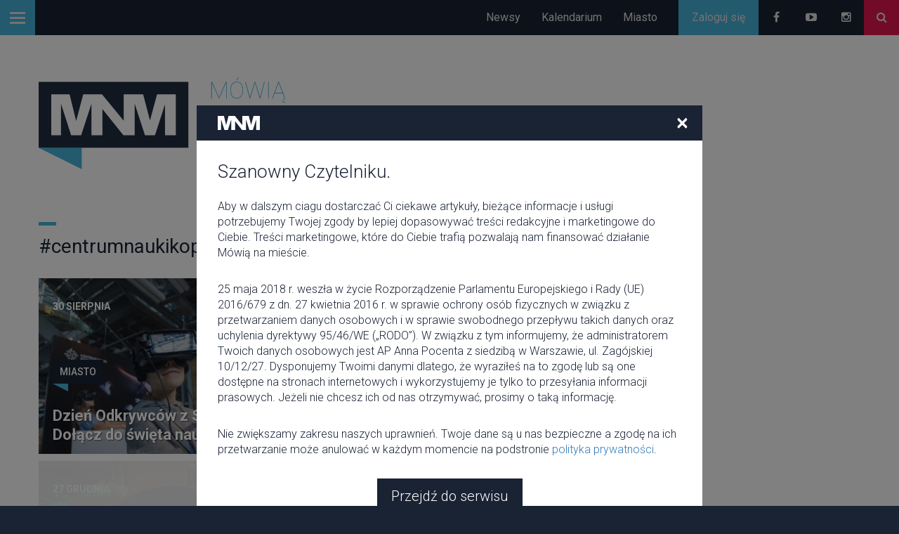

--- FILE ---
content_type: text/html; charset=UTF-8
request_url: https://mowianamiescie.pl/tagi/news/centrumnaukikopernik
body_size: 8812
content:
<!DOCTYPE html>
<!--[if IE 9]>
<html lang="en" class="ie9"> <![endif]-->
<!--[if !IE]><!-->
<html lang="en"> <!--<![endif]-->
<head>
	<meta charset="utf-8">
<meta http-equiv="X-UA-Compatible" content="IE=edge">
<meta name="viewport" content="width=device-width, initial-scale=1">
<link rel="shortcut icon" href="https://mowianamiescie.pl/themes/mnm/img/favicon.ico">
<title>#centrumnaukikopernik - Mówią Na Mieście</title>


    <meta name="robots" content="index,follow" />

    <meta property="og:title" content="#centrumnaukikopernik"/>


    <meta property="og:image" content="https://mowianamiescie.pl/themes/mnm/img/mnm.png"/>

    <meta property="og:type" content="website" />
<meta property="fb:app_id" content="1184275348265452" />
<meta property="fb:admins" content="100001273393270" />
<meta property="og:url" content="https://mowianamiescie.pl/tagi/news/centrumnaukikopernik"/>
<link rel="canonical" href="https://mowianamiescie.pl/tagi/news/centrumnaukikopernik" />


<link href='//fonts.googleapis.com/css?family=Roboto:400,300,500,700&subset=latin,latin-ext' rel='stylesheet'
	  type='text/css'>
<link rel="stylesheet" href="/build/css/all-7c78d9f3dd.css">

<script type='text/javascript'>
	var googletag = googletag || {};
	googletag.cmd = googletag.cmd || [];
	(function() {
		var gads = document.createElement('script');
		gads.async = true;
		gads.type = 'text/javascript';
		var useSSL = 'https:' == document.location.protocol;
		gads.src = (useSSL ? 'https:' : 'http:') +
			'//www.googletagservices.com/tag/js/gpt.js';
		var node = document.getElementsByTagName('script')[0];
		node.parentNode.insertBefore(gads, node);
	})();

	googletag.cmd.push(function() {
		var bigMapping = googletag.sizeMapping()
			.addSize([1200, 0], [[1170, 600], [1170, 300], [1170, 200], [950, 200], [950, 300], [940, 300], [940, 200], [1, 1]])
			.addSize([970, 0], [[950, 200], [950, 300], [940, 300], [940, 200], [1, 1]])
			.addSize([760, 0], [[750, 200], [750, 300], [370, 200], [300, 600], [1, 1]])
			.addSize([470, 0], [[370, 700], [370, 200], [320, 700], [300, 600], [300, 250], [468, 60], [1, 1]])
			.addSize([400, 0], [[370, 700], [370, 200], [320, 700], [300, 600], [300, 250], [1, 1]])
			.addSize([370, 0], [[345, 200], [320, 700], [300, 250], [300, 600], [1, 1]])
			.addSize([320, 0], [[320, 700], [300, 250], [300, 600], [1, 1]])
			.addSize([0, 0], [1, 1])
			.build();

		var contentMapping = googletag.sizeMapping()
			.addSize([940, 0], [[940, 700], [1, 1]])
			.addSize([780, 0], [[770, 250], [770, 300], [750, 200], [750, 300], [700, 200], [700, 300], [1, 1]])
			.addSize([610, 0], [[600, 200], [600, 300], [1, 1]])
			.addSize([470, 0], [[300, 250], [468, 60], [1, 1]])
			.addSize([340, 0], [[300, 250], [1, 1]])
			.addSize([0, 0], [1, 1])
			.build();

		var sidebarMapping = googletag.sizeMapping()
			.addSize([470, 0], [[468, 60], [300,600], [370, 200], [370, 250], [370, 370], [370, 650], [370, 600], [320, 700], [300, 250], [1, 1]])
			.addSize([370, 0], [[370, 200], [370, 250], [370, 370], [370, 650], [370, 600], [320, 700], [300,600], [300, 250], [1, 1]])
			.addSize([0, 0], [1, 1])
			.build();

		googletag.defineSlot('/117748858/MNM_FULL_WIDTH_1', [1170, 300], 'div-gpt-ad-1441194750445-0')
			.defineSizeMapping(bigMapping)
			.addService(googletag.pubads());

		googletag.defineSlot('/117748858/MNM_FULL_WIDTH_2', [1170, 300], 'div-gpt-ad-1441194750445-1')
			.defineSizeMapping(bigMapping)
			.addService(googletag.pubads());

		googletag.defineSlot('/117748858/MNM_RESPONSIVE_WIDEBOARD', [1170, 300], 'div-gpt-responsive-wideboard')
			.defineSizeMapping(bigMapping)
			.addService(googletag.pubads());

		googletag.defineSlot('/117748858/MNM_PAGE_BOTTOM_950x300', [1170, 300], 'dfp_page_bottom')
			.defineSizeMapping(bigMapping)
			.addService(googletag.pubads());

		googletag.defineSlot('/117748858/MNM_CONTENT_LEFT_700x200', [770, 250], 'dfp_content_middle')
			.defineSizeMapping(contentMapping)
			.addService(googletag.pubads());

		googletag.defineSlot('/117748858/MNM_CONTENT_LEFT_700x300', [770, 300], 'dfp_content_bottom')
			.defineSizeMapping(contentMapping)
			.addService(googletag.pubads());

		googletag.defineSlot('/117748858/MNM_SIDEBAR_370x250', [370, 650], 'dfp_sidebar_1')
			.defineSizeMapping(sidebarMapping)
			.addService(googletag.pubads());

		googletag.defineSlot('/117748858/MNM_SIDEBAR_370x370', [370, 650], 'dfp_sidebar_2')
			.defineSizeMapping(sidebarMapping)
			.addService(googletag.pubads());

		googletag.defineSlot('/117748858/MNM_TOP_600x90', [600, 90], 'div-gpt-ad-1441194750445-2')
			.addService(googletag.pubads());

		googletag.defineOutOfPageSlot('/117748858/website_wallpaper_skin', 'div-gpt-ad-1453338247635-0')
			.addService(googletag.pubads());

		googletag.pubads().enableSingleRequest();
		googletag.pubads().setTargeting('ENV', 'production');
		googletag.pubads().setTargeting('URL', 'tagi/news/centrumnaukikopernik');

		
				googletag.pubads().collapseEmptyDivs();
		
		googletag.enableServices();
	});
</script>
</head>
<body>

<div class="top-bar navbar-fixed-top">

	<a id="trigger" class="button-top button-skyblue menu-trigger button-icon" href="#">
		<span class="icon-bar"></span>
		<span class="icon-bar"></span>
		<span class="icon-bar"></span>
	</a>


	<a href="https://mowianamiescie.pl" class="logo-small" style="display: none;">
		<img alt="Mówią Na Mieście" class="logo-xs"
			 src="https://mowianamiescie.pl/themes/mnm/img/logo-xs.svg"/>
	</a>

	<div class="pull-right">
		<div class="top-links">

			<a class="button-top button-navy hidden-xs" href="https://mowianamiescie.pl/artykuly">
				Newsy			</a>
			<a class="button-top button-navy hidden-xs" href="https://mowianamiescie.pl/wydarzenia">
				Kalendarium			</a>
			<a class="button-top button-navy hidden-xs hidden-sm" href="https://mowianamiescie.pl/miejsca">
				Miasto			</a>

							<a class="button-top button-skyblue account-toggle" href="https://mowianamiescie.pl/login">
					<span>Zaloguj się</span><i class="fa fa-user"></i></a>
			
			<a target="_blank" class="button-top button-navy top-facebook button-icon"
			   href="https://www.facebook.com/nowemowianamiescie"><i class="fa fa-facebook fa-fw"></i></a>
			<a target="_blank" class="button-top button-navy top-youtube button-icon"
			   href="https://www.youtube.com/user/Mowianamiesciepl"><i class="fa fa-youtube-play fa-fw"></i></a>
			<a target="_blank" class="button-top button-navy top-instagram button-icon"
			   href="https://instagram.com/mowia_na_miescie/"><i class="fa fa-instagram fa-fw"></i></a>

			<a class="button-top button-pinkred button-icon" href="#" id="search_trigger" data-toggle="modal"
			   data-target="#search_box"><i class="fa fa-search fa-fw"></i></a>

			
		</div>
	</div>
</div>
<div class="modal fade search-box-modal" id="search_box" tabindex="-1" role="dialog" aria-labelledby="myModalLabel">
	<div class="modal-dialog" role="document">
		<div class="modal-content">
			<div class="modal-header">
				<button type="button" class="close" data-dismiss="modal" aria-label="Close"><span
							aria-hidden="true">&times;</span></button>

			</div>
			<div class="modal-body">

				<div class="container">
					<form method="POST" action="https://mowianamiescie.pl/search_ajax" accept-charset="UTF-8" id="search_form" class="search-form"><input name="_token" type="hidden" value="stncfiBH8Iqfgho4zCUDwklErdFiKGz45U4NzzTw">						<input placeholder="Wpisz poszukiwaną frazę" class="form-control" id="search_text" name="search_text" type="text">
						<div class="search-container">
							<div class="ajax-loader">
								<i class="fa fa-circle-o-notch fa-spin"></i>
							</div>
							<div id="search_results">

							</div>
						</div>
					</form>				</div>
			</div>

		</div>
	</div>
</div>
<div id="page">
	<div class="mp-pusher" id="mp-pusher">

		<!-- mp-menu -->
<nav id="mp-menu" class="mp-menu">
	<div class="mp-level">
		<span class="mp-heading">Wszystkie kategorie</span>
		<ul>
			<li>
				<a href="#"><img class="news-white-icon"
								 src="https://mowianamiescie.pl/themes/mnm/img/icons/news-white.png"/> Newsy				</a>

				<div class="mp-level mp-level-2">

					<div class="mp-inner">
						<div class="mp-back icon icon-world">
														<span class="mp-heading">Newsy</span>
						</div>

						<ul>
															<li>
									<a href="https://mowianamiescie.pl/artykuly/kategorie/film">Film</a>
								</li>
								<li class="divider"></li>
															<li>
									<a href="https://mowianamiescie.pl/artykuly/kategorie/konkursy">Konkursy</a>
								</li>
								<li class="divider"></li>
															<li>
									<a href="https://mowianamiescie.pl/artykuly/kategorie/jedzenie">Jedzenie</a>
								</li>
								<li class="divider"></li>
															<li>
									<a href="https://mowianamiescie.pl/artykuly/kategorie/miasto">Miasto</a>
								</li>
								<li class="divider"></li>
															<li>
									<a href="https://mowianamiescie.pl/artykuly/kategorie/muzyka">Muzyka</a>
								</li>
								<li class="divider"></li>
															<li>
									<a href="https://mowianamiescie.pl/artykuly/kategorie/relacje">Relacje</a>
								</li>
								<li class="divider"></li>
															<li>
									<a href="https://mowianamiescie.pl/artykuly/kategorie/prezentownik">Prezentownik</a>
								</li>
								<li class="divider"></li>
															<li>
									<a href="https://mowianamiescie.pl/artykuly/kategorie/zajawki">Zajawki</a>
								</li>
								<li class="divider"></li>
															<li>
									<a href="https://mowianamiescie.pl/artykuly/kategorie/festiwale">Festiwale</a>
								</li>
								<li class="divider"></li>
															<li>
									<a href="https://mowianamiescie.pl/artykuly/kategorie/teatr">Teatr</a>
								</li>
								<li class="divider"></li>
													</ul>
					</div>
				</div>
			</li>

			<li>
				<a href="#"><img class="calendar-white-icon"
								 src="https://mowianamiescie.pl/themes/mnm/img/icons/calendar-white.png"/>Kalendarium				</a>

				<div class="mp-level mp-level-2">

					<div class="mp-inner">
						<div class="mp-back">
														Kalendarium						</div>

						<ul>
															<li>
									<a href="https://mowianamiescie.pl/wydarzenia/kategorie/imprezy">Imprezy</a>
								</li>
															<li>
									<a href="https://mowianamiescie.pl/wydarzenia/kategorie/wystawa">Wystawa</a>
								</li>
															<li>
									<a href="https://mowianamiescie.pl/wydarzenia/kategorie/koncert">Koncert</a>
								</li>
															<li>
									<a href="https://mowianamiescie.pl/wydarzenia/kategorie/sport">Sport</a>
								</li>
															<li>
									<a href="https://mowianamiescie.pl/wydarzenia/kategorie/Polecane%20M%C3%B3wi%C4%85%20na%20mie%C5%9Bcie">Polecane</a>
								</li>
															<li>
									<a href="https://mowianamiescie.pl/wydarzenia/kategorie/targi">Targi</a>
								</li>
															<li>
									<a href="https://mowianamiescie.pl/wydarzenia/kategorie/kino">Film</a>
								</li>
															<li>
									<a href="https://mowianamiescie.pl/wydarzenia/kategorie/spektakl">Teatr</a>
								</li>
															<li>
									<a href="https://mowianamiescie.pl/wydarzenia/kategorie/warsztaty">Warsztaty</a>
								</li>
													</ul>
					</div>
				</div>
			</li>

			<li>
				<a href="#"><img class="place-white-icon"
								 src="https://mowianamiescie.pl/themes/mnm/img/icons/place-white.png"/>Miasto				</a>

				<div class="mp-level mp-level-2">

					<div class="mp-inner">
						<div class="mp-back">
														Miasto						</div>

						<ul>
															<li>
									<a href="https://mowianamiescie.pl/miejsca/kategorie/kluby">Kluby</a>
								</li>
															<li>
									<a href="https://mowianamiescie.pl/miejsca/kategorie/restauracje">Restauracje</a>
								</li>
															<li>
									<a href="https://mowianamiescie.pl/miejsca/kategorie/teatr">Teatr</a>
								</li>
															<li>
									<a href="https://mowianamiescie.pl/miejsca/kategorie/kino">Kino</a>
								</li>
															<li>
									<a href="https://mowianamiescie.pl/miejsca/kategorie/szkola">Szkoła</a>
								</li>
															<li>
									<a href="https://mowianamiescie.pl/miejsca/kategorie/nad-wisla">Nad Wisłą</a>
								</li>
															<li>
									<a href="https://mowianamiescie.pl/miejsca/kategorie/stadion">Stadion</a>
								</li>
															<li>
									<a href="https://mowianamiescie.pl/miejsca/kategorie/galeria">Galeria</a>
								</li>
															<li>
									<a href="https://mowianamiescie.pl/miejsca/kategorie/relax-">Relax</a>
								</li>
															<li>
									<a href="https://mowianamiescie.pl/miejsca/kategorie/Przestrze%C5%84%20miejska">Przestrzeń miejska</a>
								</li>
													</ul>
					</div>
				</div>
			</li>

		</ul>
	</div>
</nav>
<!-- /mp-menu -->

		<div class="music-player">
	<div class="player-top" style="display: none;">
		<div class="cover">
			<div class="cover-bg"></div>
			<img class="cover-img" src="" alt="Okładka"/>
			<span class="title"></span>
		</div>
		<div class="progress progress-trigger">
			<div class="progress-bar" role="progressbar" aria-valuenow="0" aria-valuemin="0" aria-valuemax="100"
				 style="width: 0%;">
				<div class="slide"></div>
			</div>
		</div>
		<div class="progress-trigger"></div>
		<div class="time">
			<span class="current-position"></span>
			<span class="duration"></span>
		</div>
	</div>
	<div class="player-buttons">
		<span class="prev" alt="Poprzedni">
			<i class="fa fa-backward"></i>
		</span>
		<span class="play">
			<i class="fa fa-play"></i>
		</span>
		<span class="next" alt="Następny">
			<i class="fa fa-forward"></i>
		</span>
	</div>
	<ul class='tracks'>

	</ul>
</div>

		<div class="scroller">
			<style>
	#div-gpt-ad-1453338247635-0 iframe {
		width: 100%;
		height: 100%;
		position: fixed;
		top: 0;
		left: 0;
		z-index: -1;
	}
</style>
<div id='div-gpt-ad-1453338247635-0'></div>

<div id="video-volume" style="display: none;"><i class="fa fa-volume-up fa-4x"></i></div>

			<div class="scroller-inner">

				<section id="header">
	<div class="container">
		<div class="row">
			<div class="col-xs-6 col-sm-5 col-md-4 top-logo hidden-ms">
				<a href="https://mowianamiescie.pl"><img src="https://mowianamiescie.pl/themes/mnm/img/logo.svg"
											alt="Mówią Na Mieście" class="img-responsive"/></a>
			</div>
			<div class="col-xs-6 col-sm-7 col-md-8 hidden-ms top-banner">
				<style>
	#div-gpt-ad-1441194750445-2 div {
		width:100% !important;
		height: auto !important;
	}
	#div-gpt-ad-1441194750445-2 iframe {
		max-width:100%;
		max-height:100%;
		height: auto;
	}
</style>
<div
	id="div-gpt-ad-1441194750445-2"
	style='max-height: 100%;max-width: 100%;padding-top: 9px;'
	class="pull-right "
>
		<script type='text/javascript'>
		googletag.cmd.push(function ()
		{
			googletag.display('div-gpt-ad-1441194750445-2');
		});
	</script>
</div>			</div>
		</div>
	</div>
</section>
<style type="text/css">
	#div-gpt-ad-1441194750445-0 iframe {
		 max-width:100%;
		 max-height:100%;
	}
</style>
<div class="container">
	<div
		id="div-gpt-ad-1441194750445-0"
		class=""
		style="margin:0 auto;margin-bottom:30px;text-align: center;padding-top: 30px;max-width: 100%;"
	>
				<script type='text/javascript'>
			googletag.cmd.push(function() { googletag.display('div-gpt-ad-1441194750445-0'); });
		</script>
	</div>
	<div class="clearfix"></div>
</div>
				<div id="content-wrapper">

					<div class="flash">
											</div>

					
					<style type="text/css">
	#div-gpt-responsive-wideboard iframe {
		max-width:100%;
		max-height:100%;
	}
</style>
<div class="container">
	<div
			id="div-gpt-responsive-wideboard"
			class=""
			style="margin:0 auto;margin-bottom:30px;text-align: center;max-width: 100%;"
	>
				<script type='text/javascript'>
			googletag.cmd.push(function() { googletag.display('div-gpt-responsive-wideboard'); });
		</script>
	</div>
	<div class="clearfix"></div>
</div>
					
					
					<div class="container">
						<div class="row contentspacing-sm">
													</div>
					</div>

					<style type="text/css">
	#div-gpt-ad-1441194750445-1 {
		text-align: center;
	}

	#div-gpt-ad-1441194750445-1 iframe {
		/*width: 100%;*/
	}
</style>
<div
	id="div-gpt-ad-1441194750445-1"
	class=""
	style="margin:0 auto 30px auto;"
>
		<script type="text/javascript">
		googletag.cmd.push(function() { googletag.display('div-gpt-ad-1441194750445-1'); });
	</script>
</div>
					<div class="clear"></div>

					<div id="content" class="container">
						<div class="row contentspacing-sm">
							<div class="col-sm-12 col-md-8">
								
	<h1 class="page-title">#centrumnaukikopernik</h1>

	
		<div class="articles-list row">
						
				<div class="col-ms-12 col-xs-6 article-even">
					<style>
	.article-3520 .article-image {
		background: url('https://mowianamiescie.pl/images/articles/2019/8/3520/small-3520.jpg');
		background-size: cover;
	}
</style>

<div class="article-block article-3520 hidden-ms">
	<div class="article-image"></div>
	<div class="article-info">
		<span class="article-published">30 sierpnia</span>

		<div class="article-title">


												<div class="article-categories">
						<div class="article-category">
							<div class="article-category-inner">
								<a href="https://mowianamiescie.pl/artykuly/kategorie/miasto">Miasto</a>
							</div>
						</div>
					</div>
							
			<h2><a href="https://mowianamiescie.pl/artykuly/3520-dzien-odkrywcow-z-samsung-dolacz-do-swieta-nauki-i-technologii">Dzień Odkrywc&oacute;w z Samsung. Dołącz do święta nauki i technologii</a></h2>
		</div>
	</div>
</div>

<div class="article-block-ms visible-ms row">
	<div class="col-ms-3">
							<a href="https://mowianamiescie.pl/artykuly/3520-dzien-odkrywcow-z-samsung-dolacz-do-swieta-nauki-i-technologii">
				<img src="https://mowianamiescie.pl/images/articles/2019/8/3520/thumb-3520.jpg" class="article-image img-responsive" alt="Dzień Odkrywc&oacute;w z Samsung. Dołącz do święta nauki i technologii"/>
			</a>
			</div>
	<div class="col-ms-9">
					<div class="article-categories">
									<span class="article-category">
						<a href="https://mowianamiescie.pl/artykuly/kategorie/miasto">Miasto</a>
					</span>
							</div>
				<h5>
			<a href="https://mowianamiescie.pl/artykuly/3520-dzien-odkrywcow-z-samsung-dolacz-do-swieta-nauki-i-technologii">Dzień Odkrywc&oacute;w z Samsung. Dołącz do święta nauki i technologii</a>
		</h5>
	</div>
</div>
				</div>

							
				<div class="col-ms-12 col-xs-6 article-odd">
					<style>
	.article-3158 .article-image {
		background: url('https://mowianamiescie.pl/images/articles/2018/8/3158/small-3158.jpg');
		background-size: cover;
	}
</style>

<div class="article-block article-3158 hidden-ms">
	<div class="article-image"></div>
	<div class="article-info">
		<span class="article-published">9 sierpnia</span>

		<div class="article-title">


												<div class="article-categories">
						<div class="article-category">
							<div class="article-category-inner">
								<a href="https://mowianamiescie.pl/artykuly/kategorie/miasto">Miasto</a>
							</div>
						</div>
					</div>
							
			<h2><a href="https://mowianamiescie.pl/artykuly/3158-sierpniowy-relaks-czyli-najlepsze-warszawskie-wydarzenia-w-weekend-10-1208">Sierpniowy relaks, czyli najlepsze warszawskie wydarzenia w weekend 10-12.08</a></h2>
		</div>
	</div>
</div>

<div class="article-block-ms visible-ms row">
	<div class="col-ms-3">
							<a href="https://mowianamiescie.pl/artykuly/3158-sierpniowy-relaks-czyli-najlepsze-warszawskie-wydarzenia-w-weekend-10-1208">
				<img src="https://mowianamiescie.pl/images/articles/2018/8/3158/thumb-3158.jpg" class="article-image img-responsive" alt="Sierpniowy relaks, czyli najlepsze warszawskie wydarzenia w weekend 10-12.08"/>
			</a>
			</div>
	<div class="col-ms-9">
					<div class="article-categories">
									<span class="article-category">
						<a href="https://mowianamiescie.pl/artykuly/kategorie/miasto">Miasto</a>
					</span>
							</div>
				<h5>
			<a href="https://mowianamiescie.pl/artykuly/3158-sierpniowy-relaks-czyli-najlepsze-warszawskie-wydarzenia-w-weekend-10-1208">Sierpniowy relaks, czyli najlepsze warszawskie wydarzenia w weekend 10-12.08</a>
		</h5>
	</div>
</div>
				</div>

							
				<div class="col-ms-12 col-xs-6 article-even">
					<style>
	.article-2665 .article-image {
		background: url('https://mowianamiescie.pl/images/articles/2017/12/2665/small-2665.jpg');
		background-size: cover;
	}
</style>

<div class="article-block article-2665 hidden-ms">
	<div class="article-image"></div>
	<div class="article-info">
		<span class="article-published">27 grudnia</span>

		<div class="article-title">


												<div class="article-categories">
						<div class="article-category">
							<div class="article-category-inner">
								<a href="https://mowianamiescie.pl/artykuly/kategorie/miasto">Miasto</a>
							</div>
						</div>
					</div>
							
			<h2><a href="https://mowianamiescie.pl/artykuly/2665-kopernik-na-nowo">Kopernik na nowo</a></h2>
		</div>
	</div>
</div>

<div class="article-block-ms visible-ms row">
	<div class="col-ms-3">
							<a href="https://mowianamiescie.pl/artykuly/2665-kopernik-na-nowo">
				<img src="https://mowianamiescie.pl/images/articles/2017/12/2665/thumb-2665.jpg" class="article-image img-responsive" alt="Kopernik na nowo"/>
			</a>
			</div>
	<div class="col-ms-9">
					<div class="article-categories">
									<span class="article-category">
						<a href="https://mowianamiescie.pl/artykuly/kategorie/miasto">Miasto</a>
					</span>
							</div>
				<h5>
			<a href="https://mowianamiescie.pl/artykuly/2665-kopernik-na-nowo">Kopernik na nowo</a>
		</h5>
	</div>
</div>
				</div>

							
				<div class="col-ms-12 col-xs-6 article-odd">
					<style>
	.article-1670 .article-image {
		background: url('https://mowianamiescie.pl/images/articles/2017/3/1670/small-1670.jpg');
		background-size: cover;
	}
</style>

<div class="article-block article-1670 hidden-ms">
	<div class="article-image"></div>
	<div class="article-info">
		<span class="article-published">24 marca</span>

		<div class="article-title">


												<div class="article-categories">
						<div class="article-category">
							<div class="article-category-inner">
								<a href="https://mowianamiescie.pl/artykuly/kategorie/miasto">Miasto</a>
							</div>
						</div>
					</div>
							
			<h2><a href="https://mowianamiescie.pl/artykuly/1670-sztuka-jest-czym-jest">Sztuka jest, czym jest</a></h2>
		</div>
	</div>
</div>

<div class="article-block-ms visible-ms row">
	<div class="col-ms-3">
							<a href="https://mowianamiescie.pl/artykuly/1670-sztuka-jest-czym-jest">
				<img src="https://mowianamiescie.pl/images/articles/2017/3/1670/thumb-1670.jpg" class="article-image img-responsive" alt="Sztuka jest, czym jest"/>
			</a>
			</div>
	<div class="col-ms-9">
					<div class="article-categories">
									<span class="article-category">
						<a href="https://mowianamiescie.pl/artykuly/kategorie/miasto">Miasto</a>
					</span>
							</div>
				<h5>
			<a href="https://mowianamiescie.pl/artykuly/1670-sztuka-jest-czym-jest">Sztuka jest, czym jest</a>
		</h5>
	</div>
</div>
				</div>

							
		</div>

		<div class="pull-right">
					</div>
	
	
	
								<style type="text/css">
	#dfp_content_bottom iframe {
		width: 100%;
	}
</style>
<div
	id="dfp_content_bottom"
	class=""
	style="margin:20px auto 0 auto;"
>
		<script type="text/javascript">
		googletag.cmd.push(function() { googletag.display('dfp_content_bottom'); });
	</script>
</div>							</div>
							<div class="col-sm-12 col-md-4">
								
							</div>
						</div>
					</div>

									</div>

				<style type="text/css">
	#dfp_page_bottom iframe {
		width: 100%;
	}
</style>
<div
	id="dfp_page_bottom"
	class=""
	style="margin:0 auto 30px auto;"
>
		<script type="text/javascript">
		googletag.cmd.push(function() { googletag.display('dfp_page_bottom'); });
	</script>
</div>
				<section class="footer">
	<div class="footer-logo">
		<a href="https://mowianamiescie.pl"><img class="visible-lg visible-md" src="https://mowianamiescie.pl/themes/mnm/img/footer-logo.svg"
									alt="Mówią Na Mieście"/></a>
	</div>
	<div class="container">
		<div class="row">
			<div class="col-md-3 col-lg-4">


			</div>

			<div class="col-xs-6 col-sm-2 col-md-2">
				<h2>Menu</h2>


				<ul class="footer-links">
					<li><a class="footer-link" href="https://mowianamiescie.pl/artykuly">Newsy</a></li>
					<li>
						<a class="footer-link" href="https://mowianamiescie.pl/artykuly/kategorie/wywiady">
							Wywiady						</a>
					</li>
					<li>
						<a class="footer-link" href="https://mowianamiescie.pl/artykuly/kategorie/muzyka">
							Muzyka						</a>
					</li>
					<li><a class="footer-link" href="https://mowianamiescie.pl/miejsca">Miasto</a></li>
					<li><a class="footer-link" href="https://mowianamiescie.pl/wydarzenia">Kalendarium</a></li>
				</ul>

			</div>

			<div class="col-xs-6 col-sm-2 col-md-2">
				<h2>Serwis</h2>

				<ul class="footer-links">
					<li><a class="footer-link" href="/o-mnm">O MNM</a></li>
					<li><a class="footer-link" href="/regulamin">Regulamin</a></li>
					<li><a class="footer-link"
								href="/polityka-prywatnosci">Polityka prywatności</a></li>
					<li><a class="footer-link" href="https://mowianamiescie.pl/kontakt">Kontakt</a></li>
					<li><a class="footer-link" href="/wspolpraca">Współpraca</a>
					</li>
					<li><a class="footer-link" href="/patronaty">Patronaty</a>
					</li>
					<li><a class="footer-link" href="/reklama">Reklama</a></li>
				</ul>
			</div>

			<div class="col-xs-12 col-sm-8 col-md-5 col-lg-4 pull-right">

				<div class="footer-social">

					<a href="https://www.facebook.com/nowemowianamiescie" target="_blank"
					   class="social-block facebook">
						<i class="fa fa-facebook fa-fw"></i>
						<span class="users-count">37151</span>
						<span class="users-info">polubień</span>
					</a>

					<a href="https://instagram.com/mowia_na_miescie" target="_blank"
					   class="social-block instagram">
						<i class="fa fa-instagram fa-fw"></i>
						<span class="users-count">9355</span>
						<span class="users-info">obserwujących</span>
					</a>

				</div>

				<div class="clear"></div>

				<div class="footer-copyright">
					© Copyright 2026. Mówią Na Mieście. Wszystkie prawa zastrzeżone.				</div>
			</div>

			<div class="col-xs-12 visible-xs text-center footer-logo-xs">
				<a href="https://mowianamiescie.pl"><img src="https://mowianamiescie.pl/themes/mnm/img/footer-logo-xs.svg"
											alt="Mówią Na Mieście"/></a>
			</div>

		</div>
	</div>
</section>
<div class="modal fade" id="rodo">
	<div class="modal-dialog">
		<div class="modal-content">
			<div class="modal-header">
				<img alt="Mówią Na Mieście" class="logo-xs"
					 src="https://mowianamiescie.pl/themes/mnm/img/logo-xs.svg"/>
				<button type="button" class="close" data-dismiss="modal" aria-label="Close"><span aria-hidden="true">&times;</span>
				</button>
			</div>
			<div class="modal-body">
				<h2>Szanowny Czytelniku.</h2>
				<p>Aby w dalszym ciagu dostarczać Ci ciekawe artykuły, bieżące informacje i usługi potrzebujemy Twojej
					zgody by lepiej dopasowywać treści redakcyjne i marketingowe do Ciebie. Treści marketingowe, które
					do Ciebie trafią pozwalają nam finansować działanie Mówią na mieście.</p>
				<p>25 maja 2018 r. weszła w życie Rozporządzenie Parlamentu Europejskiego i Rady (UE) 2016/679 z dn. 27
					kwietnia 2016 r. w sprawie ochrony osób fizycznych w związku z przetwarzaniem danych osobowych i w
					sprawie swobodnego przepływu takich danych oraz uchylenia dyrektywy 95/46/WE („RODO”). W związku z
					tym informujemy, że administratorem Twoich danych osobowych jest AP Anna Pocenta z siedzibą w
					Warszawie, ul. Zagójskiej 10/12/27. Dysponujemy Twoimi danymi dlatego, że wyraziłeś na to zgodę lub
					są one dostępne na stronach internetowych i wykorzystujemy je tylko to przesyłania informacji
					prasowych. Jeżeli nie chcesz ich od nas otrzymywać, prosimy o taką informację.</p>
				<p>Nie zwiększamy zakresu naszych uprawnień. Twoje dane są u nas bezpieczne a zgodę na ich przetwarzanie
					może anulować w każdym momencie na podstronie <a
							href="http://mowianamiescie.pl/polityka-prywatnosci">polityka prywatności</a>.</p>

				<div class="text-center">
					<button class="button-default button-navy rodo-submit">
						Przejdź do serwisu<span class="arrows-right"></span>
					</button>
				</div>
			</div>
		</div><!-- /.modal-content -->
	</div><!-- /.modal-dialog -->
</div><!-- /.modal -->
			</div>
		</div>
	</div>
</div>

<script src="//ajax.googleapis.com/ajax/libs/jquery/1.11.0/jquery.min.js"></script>
<script src="/build/js/all-5b02399791.js"></script>
<!-- HTML5 Shim and Respond.js IE8 support of HTML5 elements and media queries -->
<!-- WARNING: Respond.js doesn't work if you view the page via file:// -->
<!--[if lt IE 9]>
<script src="https://oss.maxcdn.com/libs/html5shiv/3.7.0/html5shiv.js"></script>
<script src="https://oss.maxcdn.com/libs/respond.js/1.4.2/respond.min.js"></script>
<![endif]-->
<script src="//maps.google.com/maps/api/js?sensor=false" type="text/javascript"></script>

<script>
	var URL_NEWSLETTER_STORE = 'https://mowianamiescie.pl/newsletter/ajax/store';
//$.ajaxSetup({ headers: { 'X-CSRF-TOKEN': 'stncfiBH8Iqfgho4zCUDwklErdFiKGz45U4NzzTw' } });

$(document).ready(function ()
{
	$('.owl-carousel').owlCarousel({
		nav: true,
		navText: false,
		loop: true,
		center: true,
		margin: 0,
		autoplay: true,
		autoplayTimeout: 3000,
		autoplayHoverPause: true,
		responsiveClass: false,
		responsive: {
			0: {
				items: 1,
				nav: false,
				dots: true,
				autoWidth: false
			},
			481: {
				autoWidth: true,
				nav: false,
				dots: true
			},
			768: {
				items: 3,
				dots: false,
				autoWidth: true
			}
		}
	});

	$('#music_player').click(function ()
	{
		$('.music-player').toggle();
	});

	$(".select2").select2();

	if (navigator.geolocation) {
		navigator.geolocation.getCurrentPosition(showPosition);
	}
	else {
	}

	var url = "https://www.facebook.com/nowemowianamiescie";

	$.ajax({
		dataType: 'jsonp',
		url: 'https://api.facebook.com/method/fql.query?callback=callback',
		data: {
			query: 'SELECT like_count FROM link_stat WHERE url="' + url + '"',
			format: 'JSON'
		}
	}).then(function (res)
	{
		try {
			var count = res[0].like_count;
			$('.footer-social .facebook .users-count').text(count);
		}
		catch (e) {
		}
	});

	
	new mlPushMenu(document.getElementById('mp-menu'), document.getElementById('trigger'), {});

	$(window).on('scroll', function() {
		var scrollTop = $("body").scrollTop();

		if (!$('.logo-small').hasClass('stay')) {
			if (scrollTop > 140)
			{
				$('.logo-small').show();
			}
			else
			{
				$('.logo-small').hide();
			}
		}
	});

	$('#search_box').on('shown.bs.modal', function (e)
	{
		$('#search_trigger').addClass('search-modal-open');
		$('#search_text').focus();
	});

	$('#search_box').on('hidden.bs.modal', function (e)
	{
		$('#search_trigger').removeClass('search-modal-open');
	});

	$("#search_text").on('input', function ()
	{
		search();

		return false;
	});

	$("#search_form").submit(function (event)
	{
		search();

		event.preventDefault();
	});
});

$(document).mouseup(function (e)
{
	var container = $(".music-player");

	if (!container.is(e.target) // if the target of the click isn't the container...
			&& container.has(e.target).length === 0) // ... nor a descendant of the container
	{
		container.hide();
	}
});

function search()
{
	if ($("#search_text").val().length <= 2)
	{
		$('#search_results').html('<span class="search-row">Wpisz co najmniej 3 znaki</span>');
		return;
	}

	$('.search-container .ajax-loader').show();
	
	$.ajax({
		type:'post',
		dataType: 'json',
		url: 'https://mowianamiescie.pl/search_ajax',
		data: {
			"_token": $('#search_form input[name=_token]').val(),
			search_text: $('#search_form #search_text').val()
		}
	}).then(function (data)
	{
		$('#search_results').html(data.html);
		$('.search-container .ajax-loader').hide();
	});
}

function millisecondsToTime(milli)
{
	var seconds = Math.floor((milli / 1000) % 60);
	var minutes = Math.floor((milli / (60 * 1000)) % 60);

	return pad(minutes) + ":" + pad(seconds);
}

function pad(n)
{
	return n < 10 ? '0' + n : n
}

function showPosition(position)
{
	$.get("//maps.googleapis.com/maps/api/geocode/json?address="
	+ position.coords.latitude + "," + position.coords.longitude + "&sensor=true", function (data)
	{
		if (data.status == google.maps.GeocoderStatus.OK)
		{
			if (data.results[0])
			{
				for (var i = 0; i < data.results.length; i++)
				{
					if (data.results[i].types[0] === "locality")
					{
						var city = data.results[i].address_components[0].short_name;
						$("#events_city").val(city);
						//refresh();

						//findRestaurants(city);
					}
				}
			}
		}
	});

}

	function facebookShare(url, title)
{
	javascript:void(window.open('//www.facebook.com/sharer.php?title=' + title + '&u=' + url, "Share",
			'width=500,height=500,toolbar=1'));
}

function twitterShare(url)
{
	javascript:void(window.open('//twitter.com/home?status=' + url, "Share",
			'width=500,height=500,toolbar=1'));
}
</script>

<div id="fb-root"></div>
<script>(function (d, s, id)
{
	var js, fjs = d.getElementsByTagName(s)[0];
	if (d.getElementById(id))
	{
		return;
	}
	js = d.createElement(s);
	js.id = id;
	js.src = "//connect.facebook.net/pl_PL/sdk.js#xfbml=1&version=v2.3";
	fjs.parentNode.insertBefore(js, fjs);
}(document, 'script', 'facebook-jssdk'));</script>

<script src="//apis.google.com/js/platform.js" async defer>
{
	lang: 'pl'
}
</script>


<script>!function (d, s, id)
	{
		var js, fjs = d.getElementsByTagName(s)[0], p = /^http:/.test(d.location) ? 'http' : 'https';
		if (!d.getElementById(id))
		{
			js = d.createElement(s);
			js.id = id;
			js.src = p + '://platform.twitter.com/widgets.js';
			fjs.parentNode.insertBefore(js, fjs);
		}
	}(document, 'script', 'twitter-wjs');</script>


	<script>
		(function(i, s, o, g, r, a, m) {
			i['GoogleAnalyticsObject'] = r;
			i[r] = i[r] || function() {
				(i[r].q = i[r].q || []).push(arguments)
			}, i[r].l = 1 * new Date();
			a = s.createElement(o),
				m = s.getElementsByTagName(o)[0];
			a.async = 1;
			a.src = g;
			m.parentNode.insertBefore(a, m)
		})(window, document, 'script', '//www.google-analytics.com/analytics.js', 'ga');

		ga('create', 'UA-19751237-1', 'auto');
		ga('send', 'pageview');

		(function ()
		{
			var ga = document.createElement('script');
			ga.type = 'text/javascript';
			ga.async = true;

			ga.src = ('https:' == document.location.protocol ? 'https://' : 'http://') + 'stats.g.doubleclick.net/dc.js';
			var s = document.getElementsByTagName('script')[0];
			s.parentNode.insertBefore(ga, s);
		})();

	</script>

<script type='text/javascript'>
	(function(z,a,c,y,t,j){y=z.createElement(a),t=z.getElementsByTagName(a)[0];y.async=1,j=new Date(),y.src=c+'?r='+j.getFullYear()+j.getMonth()+j.getDate();(t)?t.parentNode.insertBefore(y,t):z.body.appendChild(y);})(document,'script','//backend.zaczytaj.pl/page.js');
</script>


<script>
	window.fbAsyncInit = function ()
	{
		FB.Event.subscribe('comment.create', function (response)
		{
			ga('send', {
				'hitType': 'event',
				'eventCategory': 'facebook',
				'eventAction': 'comment',
				'eventLabel': 'comment created',
				'eventValue': 1
			});
		});

		FB.Event.subscribe('comment.remove', function (response)
		{
			ga('send', {
				'hitType': 'event',
				'eventCategory': 'facebook',
				'eventAction': 'comment',
				'eventLabel': 'comment removed',
				'eventValue': 1
			});
		});

		FB.Event.subscribe('auth.login', function (response)
		{
			ga('send', {
				'hitType': 'event',
				'eventCategory': 'facebook',
				'eventAction': 'login',
				'eventLabel': 'login through Facebook',
				'eventValue': 1
			});
		});
	};
</script>

<script>
	window.onload = function() {
		DOBcheckCookies('//mowianamiescie.pl/polityka-prywatnosci');
	};
</script>
<script type='text/javascript'>
	$(document).ready(function(){
		$('html').on('click', '#video-volume i', function()
		{
			if ($(this).hasClass('muted'))
			{
				$(this).removeClass('fa-volume-off').addClass('fa-volume-up').removeClass('muted');
				$('#div-gpt-ad-1453338247635-0 iframe').contents().find('video').prop('muted', false);
			}
			else {
				$(this).addClass('fa-volume-off').removeClass('fa-volume-up').addClass('muted');
				$('#div-gpt-ad-1453338247635-0 iframe').contents().find('video').prop('muted', true);
			}
		});
	});
	googletag.cmd.push(function() { googletag.display('div-gpt-ad-1453338247635-0'); });
</script>

</body>
</html>


--- FILE ---
content_type: text/html; charset=utf-8
request_url: https://www.google.com/recaptcha/api2/aframe
body_size: 266
content:
<!DOCTYPE HTML><html><head><meta http-equiv="content-type" content="text/html; charset=UTF-8"></head><body><script nonce="vIe49yCbWKuDbC4dELWsoA">/** Anti-fraud and anti-abuse applications only. See google.com/recaptcha */ try{var clients={'sodar':'https://pagead2.googlesyndication.com/pagead/sodar?'};window.addEventListener("message",function(a){try{if(a.source===window.parent){var b=JSON.parse(a.data);var c=clients[b['id']];if(c){var d=document.createElement('img');d.src=c+b['params']+'&rc='+(localStorage.getItem("rc::a")?sessionStorage.getItem("rc::b"):"");window.document.body.appendChild(d);sessionStorage.setItem("rc::e",parseInt(sessionStorage.getItem("rc::e")||0)+1);localStorage.setItem("rc::h",'1768747771070');}}}catch(b){}});window.parent.postMessage("_grecaptcha_ready", "*");}catch(b){}</script></body></html>

--- FILE ---
content_type: text/javascript; charset=utf-8
request_url: https://backend.zaczytaj.pl/page.js?r=2026018
body_size: 3974
content:
window.$zaczytaj=window.$zaczytaj||{};window.$zaczytaj.common=window.$zaczytaj.common||{_handlers:{},_initialized:{},_initializeHidden:function(){if('hidden'in $zaczytaj.common._initialized)return;$zaczytaj.common._initialized['hidden']=true;var hiddenStandard='hidden';var isHidden=false;function onChange(evt){evt=evt||window.event;var evtMap={focus:false,focusin:false,pageshow:false,blur:true,focusout:true,pagehide:true};var previousIsHidden=isHidden;isHidden=(evt.type in evtMap)?evtMap[evt.type]:this['hidden'];if(previousIsHidden!=isHidden){$zaczytaj.common.callHandler('hidden',evt,[isHidden]);}}$zaczytaj.common.attachWindow('pageshow',onChange);$zaczytaj.common.attachWindow('pagehide',onChange);$zaczytaj.common.attachWindow('focus',onChange);$zaczytaj.common.attachWindow('blur',onChange);if(hiddenStandard in document){document.addEventListener('visibilitychange',onChange,false);}else if((hiddenStandard='mozHidden')in document){document.addEventListener('mozvisibilitychange',onChange,false);}else if((hiddenStandard='webkitHidden')in document){document.addEventListener('webkitvisibilitychange',onChange,false);}else if((hiddenStandard='msHidden')in document){document.addEventListener('msvisibilitychange',onChange,false);}if('onfocusin'in document){$zaczytaj.common.attachWindow('focusin',onChange);$zaczytaj.common.attachWindow('focusout',onChange);}},attach:function(type,name,handler){switch(type){default:return;case'hidden':case'readInterval':break;}($zaczytaj.common._handlers[type]=$zaczytaj.common._handlers[type]||{})[name]=handler;},attachWindow:function(type,handler){if(window.addEventListener){window.addEventListener(type,handler,false);}else if(window.attachEvent){window.attachEvent('on'+type,handler);}},callHandler:function(type,_this,args){var handlers=$zaczytaj.common._handlers[type];if(handlers){for(var key in handlers){handlers[key].apply(_this,args);}}},detach:function(type,name){var handlers=$zaczytaj.common._handlers[type];if(handlers&&(name in handlers)){delete handlers[name];}},getSize:function(obj){if(!obj)return 0;var c=0;for(var i in obj)c++;return c;},initialize:function(){$zaczytaj.common._initializeHidden();},trunc:function(str,max){if(str&&(str.length>max)){str=str.substr(0,max);}return str;}};$zaczytaj.common.initialize();function zaczytaj_api(publicKey,method,methodArgs,callback,options){if(!callback)return;var _args={type:'method'};if(methodArgs){for(var argName in methodArgs){_args['_data-'+encodeURIComponent(argName)]=encodeURIComponent(methodArgs[argName]);}}_args['_key']=publicKey;_args['_method']=method;_args['_cb']=zaczytaj_registerCallback(callback);options=options||{};options.args=_args;options.target='api.js';options.delay=1;zaczytaj_request(options);}function zaczytaj_content(content){var cont=zaczytaj_getContainer();cont.innerHTML=content||'';try{while(cont&&cont.parentNode){var tagName=cont.tagName.toLowerCase();if((tagName=='html')||(tagName=='head')||(tagName=='body'))break;cont.style.display='';cont=cont.parentNode;}}catch(ex){}}function zaczytaj_event(args,options){var _args={type:'event'};for(var item in args)_args['_'+encodeURIComponent(item)]=encodeURIComponent(args[item]);options=options||{};options.args=_args;options.target='api.js';zaczytaj_request(options);}function zaczytaj_getContainer(id,blockNewContainer){id=id||'zaczytaj_pl_KGZ89x7Ap7594nU2527U6lYJ9B2E93s2';var container=document.getElementById(id);if(!container&&!blockNewContainer){container=document.createElement('div');container.id=id;document.body.appendChild(container);}return container;}function zaczytaj_getCookie(name){var ca=document.cookie.split(';');for(var i=0;i<ca.length;i++){var c=ca[i];while(c.charAt(0)==' ')c=c.substring(1);if(c.indexOf(name+'=')==0){var content=c.substring(name.length+1),result={};try{while(content.length>0){var nameLength=parseInt(content.substr(0,2),16),name=content.substr(2,nameLength),valueLength=parseInt(content.substr(2+nameLength,2),16),value=content.substr(2+nameLength+2,valueLength);content=content.substr(2+nameLength+2+valueLength);result[name]=value;}}catch(e){return null;}return result;}}return null;}function zaczytaj_getUrl(target,cookie,args){args=args||{};var r=document.referrer;if(r){args['r']=encodeURIComponent(r);}if(window.location.pathname){args['p']=encodeURIComponent(window.location.pathname);}if(window.location.search){args['q']=encodeURIComponent(window.location.search.substring(1));}var zid=null;var hash=window.location.hash;if(hash){if(hash.indexOf('#')==0)hash=hash.substr(1);if(hash.length>0){args['h']=encodeURIComponent(hash);var hqs=zaczytaj_parseQueryString(hash);if(hqs)zid=hqs.zid;}}var qs=zaczytaj_parseQueryString();if(qs){if(!zid||(zid.length==0)){zid=qs.zid;if((!zid||(zid.length==0))&&r){var rqs=r.indexOf('?');if(rqs>0)zid=zaczytaj_parseQueryString(r.substr(rqs+1)).zid;}}}if(zid&&(zid.length>0)){var zidAry=zid.split(',');var isBootstrap=(zidAry.length>1)&&(zidAry[1]=='bootstrap');args[isBootstrap?'bu':'ru']=encodeURIComponent(zidAry[0]);}if(cookie&&cookie.u){args['u']=cookie.u;}args['d']=new Date().getTime();try{var idx=document.cookie.indexOf('__utmz=');if(idx!=-1){var c=document.cookie.substr(idx);args['z']=encodeURIComponent(c.substring(7,(c.indexOf(';')!=-1)?c.indexOf(';'):c.length));}}catch(e){}return'https://backend.zaczytaj.pl/'+target+'?'+zaczytaj_toQueryString(args);}function zaczytaj_load(url,options){options=options||{};setTimeout(function(){var cont=zaczytaj_getContainer();cont.innerHTML='';var src=document.location.protocol.match(/https/i)?url.replace(/http:/i,'https:'):url;var script=document.createElement('script');script.referrerPolicy='no-referrer-when-downgrade';if(options.cfmode){script.setAttribute('data-cfasync','false');script.setAttribute('SRC',src);}else{script.setAttribute('type','text/javascript');script.src=src;}cont.appendChild(script);},options.interval||0);}function zaczytaj_parseQueryString(qs){if(!qs&&window.location.search&&(window.location.search.length>0)){qs=window.location.search.substring(1);}var result={};if(qs&&(qs.length>0)){var qsAry=qs.split('&');for(var i=0,component;component=qsAry[i++];){if(component.length>0){var pair=component.split('='),key=pair[0],value=pair[1];if(key.length>0){if(value&&(value.length>0)){try{value=decodeURIComponent(value).toString();}catch(e){value=unescape(value).toString();}}else value=new String();result[key]=value;}}}}return result;}function zaczytaj_pump(){var msgPump=function(){var que=document._zaczytaj_msgQue||[];for(var i=0;i<que.length;i++){var msg=que[i];var type=msg.type;delete msg.type;switch(type){case'event':zaczytaj_event(msg);break;}}document._zaczytaj_msgQue=[];};if(!document._zaczytaj_msgPump)document._zaczytaj_msgPump=setInterval(msgPump,1000);}function zaczytaj_registerCallback(callback,context){var callbacks=document._zaczytaj_callbacks||(document._zaczytaj_callbacks={});var id;do id=Math.floor(Math.random()*10000);while(callbacks[id])callbacks[id]={method:callback,context:context};return id;}function zaczytaj_request(options){if(!options||!options.target)return;var cookie=zaczytaj_getCookie('ZID');if(cookie&&!cookie.u&&cookie.rd&&(parseInt(cookie.rd)>=new Date().getTime())&&!options.ignoreZID)return false;var isHidden=false;if(options.requireFocus){$zaczytaj.common.attach('hidden','request',function(_isHidden){isHidden=_isHidden;});}function request(){$zaczytaj.common.detach('hidden','request');var args=options.args||{};if(options.onr&&(options.onr.length>0)){var onr=function(args){};eval('onr = '+options.onr);onr(args);}zaczytaj_load(zaczytaj_getUrl(options.target,cookie,args),{interval:1000,cfmode:options.cfmode});}var timeSec=null;var time=(options.delay||5000)+(!options.exactDelay?1000:0);var date=new Date().getTime();var intervalId=setInterval(function(){var now=new Date().getTime();var diff=now-date;date=now;if(isHidden)return;time-=diff;if(time<=0){clearInterval(intervalId);request();return;}timeSecNow=Math.floor(time/1000);if(timeSecNow!=timeSec){timeSec=timeSecNow;$zaczytaj.common.callHandler('readInterval',this,[timeSec]);}},100);return true;}function zaczytaj_runCallback(id,ary){var callback=(document._zaczytaj_callbacks||{})[id];if(callback){delete document._zaczytaj_callbacks[id];setTimeout(function(){callback.method.apply(callback.context||this,ary);},1);}}function zaczytaj_setCookie(name,values){var output='';for(var i in values){var value=values[i].toString();if(value&&(value.length>0))output+=zaczytaj_toHex(i.length,2)+i+zaczytaj_toHex(value.length,2)+value;}var date=new Date();date.setTime(date.getTime()+(365*24*60*60*1000));document.cookie=name+'='+output+'; expires='+date.toGMTString()+'; path=/';}function zaczytaj_toHex(value,digits){var max=1<<(digits*4);if((value<0)||(value>=max))throw'Invalid hex conversion';var result=value.toString(16);while(result.length<digits)result='0'+result;return result;}function zaczytaj_toQueryString(args){var qs='',i=0;for(var x in args)qs+=(i++?'&':'')+x+'='+args[x];return qs;}(function(){zaczytaj_pump();if(document._zaczytaj_isExcluded)return;if(!$zaczytaj.scriptDate){$zaczytaj.scriptDate=new Date().getTime();}if(!zaczytaj_request({target:'view.js',delay:parseInt('35000'),onr:'function(args){var found=0x0;var str=["g"+"a"+"G"+"l"+"o"+"b"+"a"+"l","h"+"i"+"d","_"+"g"+"a"+"t"];if(window[str[0]]!=undefined)found|=0x10;if(window[str[0]]&&(window[str[0]][str[1]]!=undefined))found|=0x20;if(window[str[2]]!=undefined)found|=0x40;if(document.cookie.match(/__utma=/i)!=null)found|=0x80;{try{if((typeof $!=="undefined")&&(typeof jQuery!=="undefined")&&($===jQuery)){var e=$("#bottom-ad");if((e.length==1)&&(e.height()!=0)){found|=0x1000;}}}catch(e){}if(typeof ibbAds==="object")found|=0x2000;}args["a"]=found;};',requireFocus:'false'=='true',cfmode:'false'=='true'})){zaczytaj_content();}})();

--- FILE ---
content_type: image/svg+xml
request_url: https://mowianamiescie.pl/themes/mnm/img/footer-logo-xs.svg
body_size: 406
content:
<?xml version="1.0" encoding="utf-8"?>
<!-- Generator: Adobe Illustrator 16.0.0, SVG Export Plug-In . SVG Version: 6.00 Build 0)  -->
<!DOCTYPE svg PUBLIC "-//W3C//DTD SVG 1.1//EN" "http://www.w3.org/Graphics/SVG/1.1/DTD/svg11.dtd">
<svg version="1.1" id="Warstwa_1" xmlns="http://www.w3.org/2000/svg" xmlns:xlink="http://www.w3.org/1999/xlink" x="0px" y="0px"
	 width="298.667px" height="98.667px" viewBox="0 0 298.667 98.667" enable-background="new 0 0 298.667 98.667"
	 xml:space="preserve">
<polygon fill="#FFFFFF" points="253.667,0 236.667,63 220.334,0 173.667,0 173.667,63.667 121.667,0 76.667,0 59.667,64.333 44,0 
	0,0 0,98.667 23.334,98.667 23.334,22.333 47.667,98.667 71.667,98.667 96.334,23 96.334,98.667 122.667,98.667 122.667,35.667 
	173,98.667 200,98.667 200,22.333 224.667,98.667 248.667,98.667 272.667,24.333 272.667,98.667 298.667,98.667 298.667,0 "/>
</svg>
